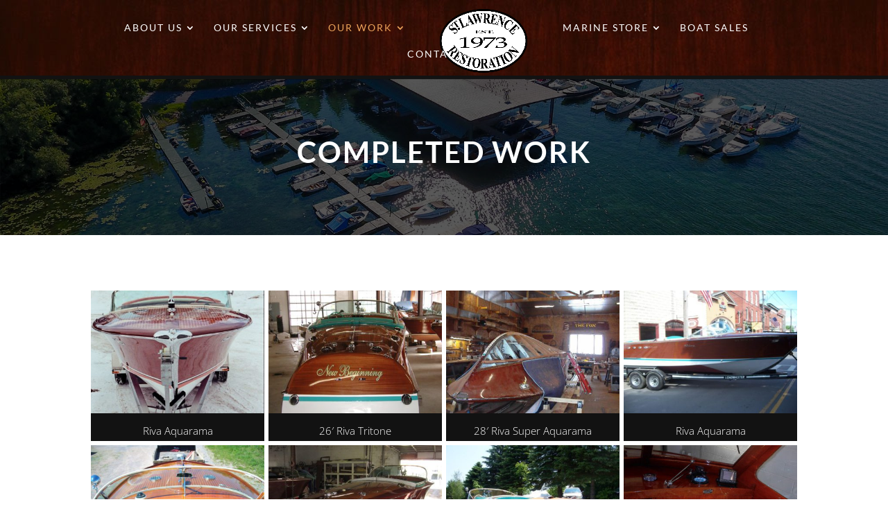

--- FILE ---
content_type: text/css
request_url: https://boatrestoration.com/wp-content/uploads/sites/2/wtfdivi/wp_head.css?ver=1635504766
body_size: 134
content:
#footer-info + #footer-info{display:none}.et_pb_gallery_item{-webkit-animation:none !important;-moz-animation:none !important;-o-animation:none !important;-ms-animation:none !important;animation:none !important}.et_pb_gallery_title,.mfp-gallery .mfp-title{display:none}

--- FILE ---
content_type: application/javascript
request_url: https://boatrestoration.com/wp-content/uploads/sites/2/wtfdivi/wp_footer.js?ver=1635504766
body_size: 235
content:
jQuery('#footer-info').html("&copy; <span class=\"divibooster_year\"><\/span><script>jQuery(function($){$(\".divibooster_year\").text(new Date().getFullYear());});<\/script> St. Lawrence Restoration  |  Website Design By <a href=\"https:\/\/webit365.com\">Webit365.com <\/a>");jQuery(function($){});